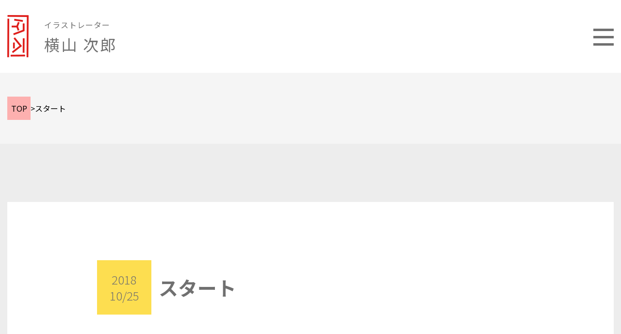

--- FILE ---
content_type: text/html; charset=UTF-8
request_url: https://yokoyamajiro.net/drawn-gallery/8999/
body_size: 9624
content:
<!DOCTYPE html><html dir="ltr" lang="ja" prefix="og: https://ogp.me/ns#"><head><link rel="stylesheet" href="https://cdn.rawgit.com/michalsnik/aos/2.1.1/dist/aos.css" /><meta charset="UTF-8"><meta http-equiv="X-UA-Compatible" content="IE=edge"><meta name="viewport" content="width=device-width, initial-scale=1"><title>スタート | 絵 | 大阪のフリーランス・イラストレーター・横山次郎</title><meta name="robots" content="max-image-preview:large" /><link rel="canonical" href="https://yokoyamajiro.net/drawn-gallery/8999/" /><meta name="generator" content="All in One SEO (AIOSEO) 4.9.3" />  <script defer src="https://www.googletagmanager.com/gtag/js?id=UA-25686010-1"></script> <script defer src="[data-uri]"></script> <meta property="og:locale" content="ja_JP" /><meta property="og:site_name" content="大阪のフリーランス・イラストレーター・横山次郎 | 大阪を拠点に活動するフリーランスのイラストレーター横山次郎のホームページです。イラスト・日記等を公開しております。またイラスト制作のご依頼・打ち合わせのご予約も承っております。" /><meta property="og:type" content="article" /><meta property="og:title" content="スタート | 絵 | 大阪のフリーランス・イラストレーター・横山次郎" /><meta property="og:url" content="https://yokoyamajiro.net/drawn-gallery/8999/" /><meta property="article:published_time" content="2018-10-25T03:53:00+00:00" /><meta property="article:modified_time" content="2023-10-25T03:53:33+00:00" /><meta name="twitter:card" content="summary" /><meta name="twitter:title" content="スタート | 絵 | 大阪のフリーランス・イラストレーター・横山次郎" /> <script type="application/ld+json" class="aioseo-schema">{"@context":"https:\/\/schema.org","@graph":[{"@type":"BreadcrumbList","@id":"https:\/\/yokoyamajiro.net\/drawn-gallery\/8999\/#breadcrumblist","itemListElement":[{"@type":"ListItem","@id":"https:\/\/yokoyamajiro.net#listItem","position":1,"name":"\u30db\u30fc\u30e0","item":"https:\/\/yokoyamajiro.net","nextItem":{"@type":"ListItem","@id":"https:\/\/yokoyamajiro.net\/drawn-gallery\/8999\/#listItem","name":"\u30b9\u30bf\u30fc\u30c8"}},{"@type":"ListItem","@id":"https:\/\/yokoyamajiro.net\/drawn-gallery\/8999\/#listItem","position":2,"name":"\u30b9\u30bf\u30fc\u30c8","previousItem":{"@type":"ListItem","@id":"https:\/\/yokoyamajiro.net#listItem","name":"\u30db\u30fc\u30e0"}}]},{"@type":"Person","@id":"https:\/\/yokoyamajiro.net\/#person","name":"yokoyama jiro","image":{"@type":"ImageObject","@id":"https:\/\/yokoyamajiro.net\/drawn-gallery\/8999\/#personImage","url":"https:\/\/secure.gravatar.com\/avatar\/c7e7b10e581aaf3828c5394a3b29ee1e916ddf2f516ab4a300cbe62dcfb5ebb8?s=96&d=mm&r=g","width":96,"height":96,"caption":"yokoyama jiro"}},{"@type":"WebPage","@id":"https:\/\/yokoyamajiro.net\/drawn-gallery\/8999\/#webpage","url":"https:\/\/yokoyamajiro.net\/drawn-gallery\/8999\/","name":"\u30b9\u30bf\u30fc\u30c8 | \u7d75 | \u5927\u962a\u306e\u30d5\u30ea\u30fc\u30e9\u30f3\u30b9\u30fb\u30a4\u30e9\u30b9\u30c8\u30ec\u30fc\u30bf\u30fc\u30fb\u6a2a\u5c71\u6b21\u90ce","inLanguage":"ja","isPartOf":{"@id":"https:\/\/yokoyamajiro.net\/#website"},"breadcrumb":{"@id":"https:\/\/yokoyamajiro.net\/drawn-gallery\/8999\/#breadcrumblist"},"image":{"@type":"ImageObject","url":"https:\/\/yokoyamajiro.net\/wp-content\/uploads\/2018\/07\/1047.jpg","@id":"https:\/\/yokoyamajiro.net\/drawn-gallery\/8999\/#mainImage","width":640,"height":640},"primaryImageOfPage":{"@id":"https:\/\/yokoyamajiro.net\/drawn-gallery\/8999\/#mainImage"},"datePublished":"2018-10-25T12:53:00+09:00","dateModified":"2023-10-25T12:53:33+09:00"},{"@type":"WebSite","@id":"https:\/\/yokoyamajiro.net\/#website","url":"https:\/\/yokoyamajiro.net\/","name":"\u30a4\u30e9\u30b9\u30c8\u30ec\u30fc\u30bf\u30fc\u30fb\u6a2a\u5c71\u6b21\u90ce\u306e\u30db\u30fc\u30e0\u30da\u30fc\u30b8","description":"\u5927\u962a\u3092\u62e0\u70b9\u306b\u6d3b\u52d5\u3059\u308b\u30d5\u30ea\u30fc\u30e9\u30f3\u30b9\u306e\u30a4\u30e9\u30b9\u30c8\u30ec\u30fc\u30bf\u30fc\u6a2a\u5c71\u6b21\u90ce\u306e\u30db\u30fc\u30e0\u30da\u30fc\u30b8\u3067\u3059\u3002\u30a4\u30e9\u30b9\u30c8\u30fb\u65e5\u8a18\u7b49\u3092\u516c\u958b\u3057\u3066\u304a\u308a\u307e\u3059\u3002\u307e\u305f\u30a4\u30e9\u30b9\u30c8\u5236\u4f5c\u306e\u3054\u4f9d\u983c\u30fb\u6253\u3061\u5408\u308f\u305b\u306e\u3054\u4e88\u7d04\u3082\u627f\u3063\u3066\u304a\u308a\u307e\u3059\u3002","inLanguage":"ja","publisher":{"@id":"https:\/\/yokoyamajiro.net\/#person"}}]}</script> <link rel="alternate" title="oEmbed (JSON)" type="application/json+oembed" href="https://yokoyamajiro.net/wp-json/oembed/1.0/embed?url=https%3A%2F%2Fyokoyamajiro.net%2Fdrawn-gallery%2F8999%2F" /><link rel="alternate" title="oEmbed (XML)" type="text/xml+oembed" href="https://yokoyamajiro.net/wp-json/oembed/1.0/embed?url=https%3A%2F%2Fyokoyamajiro.net%2Fdrawn-gallery%2F8999%2F&#038;format=xml" /><style id='wp-img-auto-sizes-contain-inline-css' type='text/css'>img:is([sizes=auto i],[sizes^="auto," i]){contain-intrinsic-size:3000px 1500px}
/*# sourceURL=wp-img-auto-sizes-contain-inline-css */</style><style id='wp-block-library-inline-css' type='text/css'>:root{--wp-block-synced-color:#7a00df;--wp-block-synced-color--rgb:122,0,223;--wp-bound-block-color:var(--wp-block-synced-color);--wp-editor-canvas-background:#ddd;--wp-admin-theme-color:#007cba;--wp-admin-theme-color--rgb:0,124,186;--wp-admin-theme-color-darker-10:#006ba1;--wp-admin-theme-color-darker-10--rgb:0,107,160.5;--wp-admin-theme-color-darker-20:#005a87;--wp-admin-theme-color-darker-20--rgb:0,90,135;--wp-admin-border-width-focus:2px}@media (min-resolution:192dpi){:root{--wp-admin-border-width-focus:1.5px}}.wp-element-button{cursor:pointer}:root .has-very-light-gray-background-color{background-color:#eee}:root .has-very-dark-gray-background-color{background-color:#313131}:root .has-very-light-gray-color{color:#eee}:root .has-very-dark-gray-color{color:#313131}:root .has-vivid-green-cyan-to-vivid-cyan-blue-gradient-background{background:linear-gradient(135deg,#00d084,#0693e3)}:root .has-purple-crush-gradient-background{background:linear-gradient(135deg,#34e2e4,#4721fb 50%,#ab1dfe)}:root .has-hazy-dawn-gradient-background{background:linear-gradient(135deg,#faaca8,#dad0ec)}:root .has-subdued-olive-gradient-background{background:linear-gradient(135deg,#fafae1,#67a671)}:root .has-atomic-cream-gradient-background{background:linear-gradient(135deg,#fdd79a,#004a59)}:root .has-nightshade-gradient-background{background:linear-gradient(135deg,#330968,#31cdcf)}:root .has-midnight-gradient-background{background:linear-gradient(135deg,#020381,#2874fc)}:root{--wp--preset--font-size--normal:16px;--wp--preset--font-size--huge:42px}.has-regular-font-size{font-size:1em}.has-larger-font-size{font-size:2.625em}.has-normal-font-size{font-size:var(--wp--preset--font-size--normal)}.has-huge-font-size{font-size:var(--wp--preset--font-size--huge)}.has-text-align-center{text-align:center}.has-text-align-left{text-align:left}.has-text-align-right{text-align:right}.has-fit-text{white-space:nowrap!important}#end-resizable-editor-section{display:none}.aligncenter{clear:both}.items-justified-left{justify-content:flex-start}.items-justified-center{justify-content:center}.items-justified-right{justify-content:flex-end}.items-justified-space-between{justify-content:space-between}.screen-reader-text{border:0;clip-path:inset(50%);height:1px;margin:-1px;overflow:hidden;padding:0;position:absolute;width:1px;word-wrap:normal!important}.screen-reader-text:focus{background-color:#ddd;clip-path:none;color:#444;display:block;font-size:1em;height:auto;left:5px;line-height:normal;padding:15px 23px 14px;text-decoration:none;top:5px;width:auto;z-index:100000}html :where(.has-border-color){border-style:solid}html :where([style*=border-top-color]){border-top-style:solid}html :where([style*=border-right-color]){border-right-style:solid}html :where([style*=border-bottom-color]){border-bottom-style:solid}html :where([style*=border-left-color]){border-left-style:solid}html :where([style*=border-width]){border-style:solid}html :where([style*=border-top-width]){border-top-style:solid}html :where([style*=border-right-width]){border-right-style:solid}html :where([style*=border-bottom-width]){border-bottom-style:solid}html :where([style*=border-left-width]){border-left-style:solid}html :where(img[class*=wp-image-]){height:auto;max-width:100%}:where(figure){margin:0 0 1em}html :where(.is-position-sticky){--wp-admin--admin-bar--position-offset:var(--wp-admin--admin-bar--height,0px)}@media screen and (max-width:600px){html :where(.is-position-sticky){--wp-admin--admin-bar--position-offset:0px}}

/*# sourceURL=wp-block-library-inline-css */</style><style id='global-styles-inline-css' type='text/css'>:root{--wp--preset--aspect-ratio--square: 1;--wp--preset--aspect-ratio--4-3: 4/3;--wp--preset--aspect-ratio--3-4: 3/4;--wp--preset--aspect-ratio--3-2: 3/2;--wp--preset--aspect-ratio--2-3: 2/3;--wp--preset--aspect-ratio--16-9: 16/9;--wp--preset--aspect-ratio--9-16: 9/16;--wp--preset--color--black: #000000;--wp--preset--color--cyan-bluish-gray: #abb8c3;--wp--preset--color--white: #ffffff;--wp--preset--color--pale-pink: #f78da7;--wp--preset--color--vivid-red: #cf2e2e;--wp--preset--color--luminous-vivid-orange: #ff6900;--wp--preset--color--luminous-vivid-amber: #fcb900;--wp--preset--color--light-green-cyan: #7bdcb5;--wp--preset--color--vivid-green-cyan: #00d084;--wp--preset--color--pale-cyan-blue: #8ed1fc;--wp--preset--color--vivid-cyan-blue: #0693e3;--wp--preset--color--vivid-purple: #9b51e0;--wp--preset--gradient--vivid-cyan-blue-to-vivid-purple: linear-gradient(135deg,rgb(6,147,227) 0%,rgb(155,81,224) 100%);--wp--preset--gradient--light-green-cyan-to-vivid-green-cyan: linear-gradient(135deg,rgb(122,220,180) 0%,rgb(0,208,130) 100%);--wp--preset--gradient--luminous-vivid-amber-to-luminous-vivid-orange: linear-gradient(135deg,rgb(252,185,0) 0%,rgb(255,105,0) 100%);--wp--preset--gradient--luminous-vivid-orange-to-vivid-red: linear-gradient(135deg,rgb(255,105,0) 0%,rgb(207,46,46) 100%);--wp--preset--gradient--very-light-gray-to-cyan-bluish-gray: linear-gradient(135deg,rgb(238,238,238) 0%,rgb(169,184,195) 100%);--wp--preset--gradient--cool-to-warm-spectrum: linear-gradient(135deg,rgb(74,234,220) 0%,rgb(151,120,209) 20%,rgb(207,42,186) 40%,rgb(238,44,130) 60%,rgb(251,105,98) 80%,rgb(254,248,76) 100%);--wp--preset--gradient--blush-light-purple: linear-gradient(135deg,rgb(255,206,236) 0%,rgb(152,150,240) 100%);--wp--preset--gradient--blush-bordeaux: linear-gradient(135deg,rgb(254,205,165) 0%,rgb(254,45,45) 50%,rgb(107,0,62) 100%);--wp--preset--gradient--luminous-dusk: linear-gradient(135deg,rgb(255,203,112) 0%,rgb(199,81,192) 50%,rgb(65,88,208) 100%);--wp--preset--gradient--pale-ocean: linear-gradient(135deg,rgb(255,245,203) 0%,rgb(182,227,212) 50%,rgb(51,167,181) 100%);--wp--preset--gradient--electric-grass: linear-gradient(135deg,rgb(202,248,128) 0%,rgb(113,206,126) 100%);--wp--preset--gradient--midnight: linear-gradient(135deg,rgb(2,3,129) 0%,rgb(40,116,252) 100%);--wp--preset--font-size--small: 13px;--wp--preset--font-size--medium: 20px;--wp--preset--font-size--large: 36px;--wp--preset--font-size--x-large: 42px;--wp--preset--spacing--20: 0.44rem;--wp--preset--spacing--30: 0.67rem;--wp--preset--spacing--40: 1rem;--wp--preset--spacing--50: 1.5rem;--wp--preset--spacing--60: 2.25rem;--wp--preset--spacing--70: 3.38rem;--wp--preset--spacing--80: 5.06rem;--wp--preset--shadow--natural: 6px 6px 9px rgba(0, 0, 0, 0.2);--wp--preset--shadow--deep: 12px 12px 50px rgba(0, 0, 0, 0.4);--wp--preset--shadow--sharp: 6px 6px 0px rgba(0, 0, 0, 0.2);--wp--preset--shadow--outlined: 6px 6px 0px -3px rgb(255, 255, 255), 6px 6px rgb(0, 0, 0);--wp--preset--shadow--crisp: 6px 6px 0px rgb(0, 0, 0);}:where(.is-layout-flex){gap: 0.5em;}:where(.is-layout-grid){gap: 0.5em;}body .is-layout-flex{display: flex;}.is-layout-flex{flex-wrap: wrap;align-items: center;}.is-layout-flex > :is(*, div){margin: 0;}body .is-layout-grid{display: grid;}.is-layout-grid > :is(*, div){margin: 0;}:where(.wp-block-columns.is-layout-flex){gap: 2em;}:where(.wp-block-columns.is-layout-grid){gap: 2em;}:where(.wp-block-post-template.is-layout-flex){gap: 1.25em;}:where(.wp-block-post-template.is-layout-grid){gap: 1.25em;}.has-black-color{color: var(--wp--preset--color--black) !important;}.has-cyan-bluish-gray-color{color: var(--wp--preset--color--cyan-bluish-gray) !important;}.has-white-color{color: var(--wp--preset--color--white) !important;}.has-pale-pink-color{color: var(--wp--preset--color--pale-pink) !important;}.has-vivid-red-color{color: var(--wp--preset--color--vivid-red) !important;}.has-luminous-vivid-orange-color{color: var(--wp--preset--color--luminous-vivid-orange) !important;}.has-luminous-vivid-amber-color{color: var(--wp--preset--color--luminous-vivid-amber) !important;}.has-light-green-cyan-color{color: var(--wp--preset--color--light-green-cyan) !important;}.has-vivid-green-cyan-color{color: var(--wp--preset--color--vivid-green-cyan) !important;}.has-pale-cyan-blue-color{color: var(--wp--preset--color--pale-cyan-blue) !important;}.has-vivid-cyan-blue-color{color: var(--wp--preset--color--vivid-cyan-blue) !important;}.has-vivid-purple-color{color: var(--wp--preset--color--vivid-purple) !important;}.has-black-background-color{background-color: var(--wp--preset--color--black) !important;}.has-cyan-bluish-gray-background-color{background-color: var(--wp--preset--color--cyan-bluish-gray) !important;}.has-white-background-color{background-color: var(--wp--preset--color--white) !important;}.has-pale-pink-background-color{background-color: var(--wp--preset--color--pale-pink) !important;}.has-vivid-red-background-color{background-color: var(--wp--preset--color--vivid-red) !important;}.has-luminous-vivid-orange-background-color{background-color: var(--wp--preset--color--luminous-vivid-orange) !important;}.has-luminous-vivid-amber-background-color{background-color: var(--wp--preset--color--luminous-vivid-amber) !important;}.has-light-green-cyan-background-color{background-color: var(--wp--preset--color--light-green-cyan) !important;}.has-vivid-green-cyan-background-color{background-color: var(--wp--preset--color--vivid-green-cyan) !important;}.has-pale-cyan-blue-background-color{background-color: var(--wp--preset--color--pale-cyan-blue) !important;}.has-vivid-cyan-blue-background-color{background-color: var(--wp--preset--color--vivid-cyan-blue) !important;}.has-vivid-purple-background-color{background-color: var(--wp--preset--color--vivid-purple) !important;}.has-black-border-color{border-color: var(--wp--preset--color--black) !important;}.has-cyan-bluish-gray-border-color{border-color: var(--wp--preset--color--cyan-bluish-gray) !important;}.has-white-border-color{border-color: var(--wp--preset--color--white) !important;}.has-pale-pink-border-color{border-color: var(--wp--preset--color--pale-pink) !important;}.has-vivid-red-border-color{border-color: var(--wp--preset--color--vivid-red) !important;}.has-luminous-vivid-orange-border-color{border-color: var(--wp--preset--color--luminous-vivid-orange) !important;}.has-luminous-vivid-amber-border-color{border-color: var(--wp--preset--color--luminous-vivid-amber) !important;}.has-light-green-cyan-border-color{border-color: var(--wp--preset--color--light-green-cyan) !important;}.has-vivid-green-cyan-border-color{border-color: var(--wp--preset--color--vivid-green-cyan) !important;}.has-pale-cyan-blue-border-color{border-color: var(--wp--preset--color--pale-cyan-blue) !important;}.has-vivid-cyan-blue-border-color{border-color: var(--wp--preset--color--vivid-cyan-blue) !important;}.has-vivid-purple-border-color{border-color: var(--wp--preset--color--vivid-purple) !important;}.has-vivid-cyan-blue-to-vivid-purple-gradient-background{background: var(--wp--preset--gradient--vivid-cyan-blue-to-vivid-purple) !important;}.has-light-green-cyan-to-vivid-green-cyan-gradient-background{background: var(--wp--preset--gradient--light-green-cyan-to-vivid-green-cyan) !important;}.has-luminous-vivid-amber-to-luminous-vivid-orange-gradient-background{background: var(--wp--preset--gradient--luminous-vivid-amber-to-luminous-vivid-orange) !important;}.has-luminous-vivid-orange-to-vivid-red-gradient-background{background: var(--wp--preset--gradient--luminous-vivid-orange-to-vivid-red) !important;}.has-very-light-gray-to-cyan-bluish-gray-gradient-background{background: var(--wp--preset--gradient--very-light-gray-to-cyan-bluish-gray) !important;}.has-cool-to-warm-spectrum-gradient-background{background: var(--wp--preset--gradient--cool-to-warm-spectrum) !important;}.has-blush-light-purple-gradient-background{background: var(--wp--preset--gradient--blush-light-purple) !important;}.has-blush-bordeaux-gradient-background{background: var(--wp--preset--gradient--blush-bordeaux) !important;}.has-luminous-dusk-gradient-background{background: var(--wp--preset--gradient--luminous-dusk) !important;}.has-pale-ocean-gradient-background{background: var(--wp--preset--gradient--pale-ocean) !important;}.has-electric-grass-gradient-background{background: var(--wp--preset--gradient--electric-grass) !important;}.has-midnight-gradient-background{background: var(--wp--preset--gradient--midnight) !important;}.has-small-font-size{font-size: var(--wp--preset--font-size--small) !important;}.has-medium-font-size{font-size: var(--wp--preset--font-size--medium) !important;}.has-large-font-size{font-size: var(--wp--preset--font-size--large) !important;}.has-x-large-font-size{font-size: var(--wp--preset--font-size--x-large) !important;}
/*# sourceURL=global-styles-inline-css */</style><style id='classic-theme-styles-inline-css' type='text/css'>/*! This file is auto-generated */
.wp-block-button__link{color:#fff;background-color:#32373c;border-radius:9999px;box-shadow:none;text-decoration:none;padding:calc(.667em + 2px) calc(1.333em + 2px);font-size:1.125em}.wp-block-file__button{background:#32373c;color:#fff;text-decoration:none}
/*# sourceURL=/wp-includes/css/classic-themes.min.css */</style><link rel='stylesheet' id='reset_css-css' href='https://yokoyamajiro.net/wp-content/cache/autoptimize/autoptimize_single_69c7af94380877afcb59fcfc6c367f41.php' type='text/css' media='all' /><link rel='stylesheet' id='common_css-css' href='https://yokoyamajiro.net/wp-content/cache/autoptimize/autoptimize_single_ff853955be22aebd566a995e522b8e16.php' type='text/css' media='all' /><link rel='stylesheet' id='style_css-css' href='https://yokoyamajiro.net/wp-content/cache/autoptimize/autoptimize_single_072485fe7b9b640ac015a4bb366a50cd.php' type='text/css' media='all' /><link rel='stylesheet' id='wp-pagenavi-css' href='https://yokoyamajiro.net/wp-content/cache/autoptimize/autoptimize_single_73d29ecb3ae4eb2b78712fab3a46d32d.php?ver=2.70' type='text/css' media='all' /><link rel="https://api.w.org/" href="https://yokoyamajiro.net/wp-json/" /><link rel="alternate" title="JSON" type="application/json" href="https://yokoyamajiro.net/wp-json/wp/v2/drawn-gallery/8999" /><noscript><style>.lazyload[data-src]{display:none !important;}</style></noscript><style>.lazyload{background-image:none !important;}.lazyload:before{background-image:none !important;}</style><link rel="icon" href="https://yokoyamajiro.net/wp-content/uploads/2023/10/cropped-logo2-32x32.png" sizes="32x32" /><link rel="icon" href="https://yokoyamajiro.net/wp-content/uploads/2023/10/cropped-logo2-192x192.png" sizes="192x192" /><link rel="apple-touch-icon" href="https://yokoyamajiro.net/wp-content/uploads/2023/10/cropped-logo2-180x180.png" /><meta name="msapplication-TileImage" content="https://yokoyamajiro.net/wp-content/uploads/2023/10/cropped-logo2-270x270.png" /><style type="text/css" id="wp-custom-css">/* ヘッダー */

.logo_title{
	 transition: transform 1s;
}
.wp_edit_area h6{
	margin-bottom:8px;
	margin-top:8px;
	font-size:24px;
}
.logo_title:hover {
  transform: scale(1.03);
}

/*トップキャッチ*/
.mv_catch{
	 transition: transform 1.5s;
}

.mv_catch:hover {
  transform: scale(1.02);
}



/* 日記一覧 */


.flex_diary a:hover {
  transform: scale(1.03);
}

.wp-pagenavi a{
	 transition: transform 0.5s;
}

.wp-pagenavi a:hover {
  transform: scale(1.2);
}


/* 絵一覧 */

.flex_drawn a{
	 transition: transform 0.5s;
}

.flex_drawn a:hover {
  transform: scale(1.03);
}

/* 事例一覧 */

.flex_works a:hover {
  transform: scale(1.01);
}

/* 事例詳細 */
.wp-element-caption{
	font-size:16px;
	}
.page_single_works figure{
	padding:40px 40px 20px 40px;
	border-radius:4px;
	background:#FAFAFA;
	font-family: 'Noto Sans JP', sans-serif;
	font-weight:200;
	margin-bottom:20px;
	line-height:24px;
}

@media screen and (max-width: 1100px) {
	.page_single_works figure{
	padding:16px 16px 16px 16px;
	margin-bottom:16px;
}
	
}

@media screen and (max-width: 767px) {
	.wp-block-image figcaption {
  margin-top:-0.5em;
}
	
	.page_single_works figure{
	padding:10px 10px 4px 10px;
	margin-bottom:8px;
	line-height:16px;
}
	
}


/* お知らせ一覧 */


.flex_news a:hover {
  transform: scale(1.01);
}


/* フッター */
footer .greeting {
  transition: transform 1s;
}

footer .greeting:hover {
  transform: scale(1.05);
}


footer .works {
  transition: transform 1s;
}

footer .works:hover {
  transform: scale(1.05);
}


footer .drawn-gallary {
  transition: transform 1s;
}

footer .drawn-gallary:hover {
  transform: scale(1.05);
}

footer .diary {
  transition: transform 1s;
}

footer .diary:hover {
  transform: scale(1.05);
}

footer .faq{
  transition: transform 1s;
}

footer .faq:hover {
  transform: scale(1.05);
}


li.contact{
  transition: transform 1s;
}

li.contact:hover {
  transform: scale(1.05);
}



/* パンくず*/
.breadcrumbs_wrap a{
	 transition: transform 0.5s;
}

.breadcrumbs_wrap a:hover {
  transform: scale(1.03);
}

/*挨拶*/
.lead2 {
	font-size: 24px;
	padding: 0 15px 0 130px;
	margin-bottom: 24px;
}
.lead3 {
	font-size: 24px;
	padding: 0 15px 0 130px;
	margin-bottom: 150px;
}
.flex_point .col_l P{
	margin-bottom:24px;
}

@media screen and (max-width: 767px) {

	.lead2 {
	font-size: 20px;
	padding: 0 16px 0 16px;
	margin-bottom: 24px;
}
.lead3 {
	font-size: 20px;
	padding: 0 16px 0 16px;
	margin-bottom: 50px;
}
}


/* QA*/

.flex_faq a{
	 transition: transform 0.5s;
}

.flex_faq a:hover {
  transform: scale(1.03);
}

.totop{
	position: relative;
  transition: transform 1s ease-in-out;
}

.totop:hover {
  transform: translateY(-10px);
}

.fqt{
	height:72px;
}

@media screen and (max-width: 767px) {
	.fqt{
	height:48px;
}
	
}


.page_faq .sct_answer .flex_answer_wrap .flex_answer .wp_edit_area {
  padding-bottom:72px;
}

.wp-block-table thead {
  border-bottom:1px solid;
}

.wp_edit_area table th, .wp_edit_area table td {
font-family: 'Noto Sans JP', sans-serif;
		font-weight:200;
 }


/* 日記内容*/
.prevPost{
	
	position: relative;

  transition: transform 1s ease-in-out;
}

.prevPost:hover {
  transform: translateX(-5px);
}

.nextPost{
	
	position: relative;

  transition: transform 1s ease-in-out;
}

.nextPost:hover {
  transform: translateX(5px);
}


/* ナビ内のリンク*/
.nav-und {
	text-align: right;
	padding:24px 36px 24px 24px;
	font-size:20px;
	
}

/* 問い合わせボタン*/
.nav-und  a{
	color:#FA8D8B;
	 transition: transform 0.5s ease-in-out;
}

.nav-und  a:hover{
	transform: scale(1.05);
}

.confirm_btn{
	 transition: transform 0.5s;
}

.confirm_btn:hover {
  transform: scale(1.05);
}

.back_btn{
	 transition: transform 0.5s;
}

.back_btn:hover {
  transform: scale(1.05);
}

.wp_edit_area {
	padding-right:24px;
}
	.wp-block-table{
		width:80%;
	}
.wp-block-preformatted{
		width:100%;
	
}
/* 問い合わせ内容確認画面のみ内容確認を表示*/
.mw_wp_form_confirm::before {
 content: "以下の内容で送信してもよろしいでしょうか？";
	font-size:28px;
	position:relative;
	text-align:center;
	display:block;
	padding;24px;
	margin-bottom:48px;
}
/* 日記内容*/
.page_single_diary .wp_edit_area {
	padding-right:0px;
}</style></head><body ><div id="overlay"></div><header id="head-area" ontouchstart=""><div class="inner"> <a href="https://yokoyamajiro.net/"><div class="logo_title"><div class="logo"> <img src="[data-uri]" alt="logo" data-src="https://yokoyamajiro.net/wp-content/themes/yokoyamajiro/img/common/logo.png" decoding="async" class="lazyload" data-eio-rwidth="88" data-eio-rheight="174"><noscript><img src="https://yokoyamajiro.net/wp-content/themes/yokoyamajiro/img/common/logo.png" alt="logo" data-eio="l"></noscript><div class="txt"><div class="txt_s">イラストレーター</div><div class="txt_m">横山 次郎</div></div></div></div> </a><div id="global-nav" data-aos="fade-up"><div class="menu_label">MENU</div><nav><ul><li class="greeting"> <a href="https://yokoyamajiro.net/greeting/"><div><span class="jp">ご挨拶</span><span class="en">GREETING</span></div></a></li><li class="works"> <a href="https://yokoyamajiro.net/works/"><div><span class="jp">事例</span><span class="en">WORKS</span></div></a></li><li class="drawn-gallary"> <a href="https://yokoyamajiro.net/drawn-gallery/"><div><span class="jp">絵</span><span class="en">PAINTINGS</span></div></a></li><li class="diary"> <a href="https://yokoyamajiro.net/diary/"><div><span class="jp">日記</span><span class="en">DIARY</span></div></a></li><li class="faq"> <a href="https://yokoyamajiro.net/faq/"><div><span class="jp">Q & A</span><span class="en">よくあるご質問</span></div></a></li><li class="contact"> <a href="https://yokoyamajiro.net/contact/"><div><span class="jp">問合</span><span class="en">CONTACT</span></div></a></li></ul></nav><div class="nav-und"><p><a href="https://yokoyamajiro.net/price/">参考価格表</a></p><p><a href="https://yokoyamajiro.net/privacy/">プライバシー・ポリシー</a></p></div></div><div id="nav-toggle"><div> <span></span> <span></span> <span></span></div></div></div></header><div class="wrap page_lower page_single page_single_diary" ontouchstart=""><div class="breadcrumbs_wrap"><div class="breadcrumbs" typeof="BreadcrumbList" vocab="http://schema.org/"> <span property="itemListElement" typeof="ListItem"><a property="item" typeof="WebPage" title="大阪のフリーランス・イラストレーター・横山次郎へ移動する" href="https://yokoyamajiro.net" class="home" ><span property="name">TOP</span></a><meta property="position" content="1"></span><span class="split">&gt;</span><span property="itemListElement" typeof="ListItem"><span property="name" class="post post-drawn-gallery current-item">スタート</span><meta property="url" content="https://yokoyamajiro.net/drawn-gallery/8999/"><meta property="position" content="2"></span></div></div><section class="sct_single"><article><div class="inner_m"><div class="article_title"> <span>2018<br>10/25</span><h1 class="title">スタート</h1></div></div><div class="inner"><div class="image"><img width="640" height="640" src="[data-uri]" class="attachment-full size-full wp-post-image lazyload" alt="" decoding="async" fetchpriority="high"   data-src="https://yokoyamajiro.net/wp-content/uploads/2018/07/1047.jpg" data-srcset="https://yokoyamajiro.net/wp-content/uploads/2018/07/1047.jpg 640w, https://yokoyamajiro.net/wp-content/uploads/2018/07/1047-45x45.jpg 45w, https://yokoyamajiro.net/wp-content/uploads/2018/07/1047-300x300.jpg 300w, https://yokoyamajiro.net/wp-content/uploads/2018/07/1047-520x520.jpg 520w, https://yokoyamajiro.net/wp-content/uploads/2018/07/1047-360x360.jpg 360w, https://yokoyamajiro.net/wp-content/uploads/2018/07/1047-250x250.jpg 250w, https://yokoyamajiro.net/wp-content/uploads/2018/07/1047-100x100.jpg 100w" data-sizes="auto" data-eio-rwidth="640" data-eio-rheight="640" /><noscript><img width="640" height="640" src="https://yokoyamajiro.net/wp-content/uploads/2018/07/1047.jpg" class="attachment-full size-full wp-post-image" alt="" decoding="async" fetchpriority="high" srcset="https://yokoyamajiro.net/wp-content/uploads/2018/07/1047.jpg 640w, https://yokoyamajiro.net/wp-content/uploads/2018/07/1047-45x45.jpg 45w, https://yokoyamajiro.net/wp-content/uploads/2018/07/1047-300x300.jpg 300w, https://yokoyamajiro.net/wp-content/uploads/2018/07/1047-520x520.jpg 520w, https://yokoyamajiro.net/wp-content/uploads/2018/07/1047-360x360.jpg 360w, https://yokoyamajiro.net/wp-content/uploads/2018/07/1047-250x250.jpg 250w, https://yokoyamajiro.net/wp-content/uploads/2018/07/1047-100x100.jpg 100w" sizes="(max-width: 640px) 100vw, 640px" data-eio="l" /></noscript></div><div class="wp_edit_area"></div></div></article></section><div class="prevNextPost"><div class="inner"></div></div></div><div class="pagetop"> <a href="#"><img src="[data-uri]" alt="page top" data-src="https://yokoyamajiro.net/wp-content/themes/yokoyamajiro/img/common/pagetop.svg" decoding="async" class="lazyload"><noscript><img src="https://yokoyamajiro.net/wp-content/themes/yokoyamajiro/img/common/pagetop.svg" alt="page top" data-eio="l"></noscript></a></div><footer ontouchstart=""><div class="links_wrap" data-aos="fade-up"><div class="links"><ul><li class="greeting"><a href="https://yokoyamajiro.net/greeting/">ご挨拶</a></li><li class="works"><a href="https://yokoyamajiro.net/works/">事例</a></li><li class="drawn-gallary"><a href="https://yokoyamajiro.net/drawn-gallery/">絵</a></li><li class="diary"><a href="https://yokoyamajiro.net/diary/">日記</a></li><li class="faq"><a href="https://yokoyamajiro.net/faq/">Q&A</a></li><li class="contact"><a href="https://yokoyamajiro.net/contact/">お問い合わせ</a></li></ul></div></div><div class="foot_btm"><div class="inner"><div class="info"> <a href="https://yokoyamajiro.net/" class="name"> イラストレーター　横山次郎 </a><div class="contact"><div class="mail">mail. <a href="mailto:info@yokoyamajiro.net">info@yokoyamajiro.net</a></div></div></div><div class="copyright"> &copy; YOKOYAMA JIRO</div></div></div></footer> <script type="speculationrules">{"prefetch":[{"source":"document","where":{"and":[{"href_matches":"/*"},{"not":{"href_matches":["/wp-*.php","/wp-admin/*","/wp-content/uploads/*","/wp-content/*","/wp-content/plugins/*","/wp-content/themes/yokoyamajiro/*","/*\\?(.+)"]}},{"not":{"selector_matches":"a[rel~=\"nofollow\"]"}},{"not":{"selector_matches":".no-prefetch, .no-prefetch a"}}]},"eagerness":"conservative"}]}</script> <script defer id="eio-lazy-load-js-before" src="[data-uri]"></script> <script defer type="text/javascript" src="https://yokoyamajiro.net/wp-content/plugins/ewww-image-optimizer/includes/lazysizes.min.js?ver=831" id="eio-lazy-load-js" data-wp-strategy="async"></script> <script defer type="text/javascript" src="https://yokoyamajiro.net/wp-content/cache/autoptimize/autoptimize_single_2f772fed444d5489079f275bd01e26cc.php" id="jquery3.4.1-js"></script> <script defer type="text/javascript" src="https://yokoyamajiro.net/wp-content/cache/autoptimize/autoptimize_single_19dbab7889ef169154bb2f4f5025cb45.php" id="base-js"></script> <link rel="preconnect" href="https://fonts.googleapis.com"><link rel="preconnect" href="https://fonts.gstatic.com" crossorigin><link href="https://fonts.googleapis.com/css2?family=Noto+Sans+JP:wght@300;400;500;700&display=swap" rel="stylesheet"><link href="https://fonts.googleapis.com/css2?family=Noto+Serif+JP:wght@300&display=swap" rel="stylesheet"> <script defer src="https://cdn.rawgit.com/michalsnik/aos/2.1.1/dist/aos.js"></script> <script defer src="[data-uri]"></script> </body></html>

--- FILE ---
content_type: text/css; charset=utf-8
request_url: https://yokoyamajiro.net/wp-content/cache/autoptimize/autoptimize_single_072485fe7b9b640ac015a4bb366a50cd.php
body_size: 8286
content:
@charset "utf-8";.hover-horizontal,.hover-vertical{transition:.5s}.hover-horizontal:hover{margin-right:-8px}.hover-vertical:hover{margin-bottom:-8px}.mv{position:relative;margin-bottom:16px}.mv .swiper-container .swiper-slide img{width:100%}.mv .mv_catch_wrap{position:absolute;right:0;left:0;bottom:95px;z-index:2;text-align:right;width:100%;max-width:1422px;margin:0 auto;padding:0 15px}.mv .mv_catch_wrap .mv_catch{display:inline-block;font-size:24px;text-align:left;letter-spacing:1px;line-height:220%;background:#fff;border-radius:2px;padding:35px 40px 30px}.mv .mv_catch_wrap .mv_catch .name{text-align:right;margin-top:30px}@media screen and (max-width:1300px){.mv .mv_catch_wrap{bottom:30px}.mv .mv_catch_wrap .mv_catch{font-size:20px;line-height:220%;padding:15px 25px 15px}.mv .mv_catch_wrap .mv_catch .name{margin-top:15px}}@media screen and (max-width:767px){.mv .swiper-container .swiper-slide img{height:300px;object-fit:cover}.mv .mv_catch_wrap{bottom:46px}.mv .mv_catch_wrap .mv_catch{font-size:16px;padding:5px 15px}.mv .mv_catch_wrap .mv_catch p{line-height:160%!important}.mv .mv_catch_wrap .mv_catch .name{margin-top:5px}}.sct_works{padding:0 15px 50px}.sct_works .inner{position:relative;max-width:1392px;margin:0 auto;padding-top:205px}.sct_works .title_wrap{position:absolute;top:0;left:0;z-index:-1;display:flex;align-items:center;justify-content:center;flex-wrap:wrap;width:240px;height:240px;background:#cbfe57}.sct_works .title_wrap .title{font-size:64px;font-weight:500;color:#436034;width:100%;margin-bottom:18px}.sct_works .title_wrap .title_en{font-size:24px;font-weight:300;width:100%}.sct_works .flex_wrap{padding:0 20px}.sct_works .flex_works{position:relative;flex-wrap:wrap;gap:16px;max-width:1136px;margin:0 auto}.sct_works .flex_works:before{content:'';position:absolute;top:calc(100% + 17px);left:55px;z-index:-1;width:3px;height:138px;background:#cbfe57}.sct_works .flex_works a{background-repeat:no-repeat;background-size:cover;background-position:center;display:flex;align-items:center;justify-content:center;width:100%;min-height:352px;padding:20px}.sct_works .flex_works a .title{display:flex;align-items:center;justify-content:center;font-size:24px;line-height:150%;width:100%;max-width:624px;min-height:153px;background:#fff;padding:20px}.sct_works .btn_wrap{position:relative;max-width:1136px;margin:0 auto;text-align:right;margin-top:60px;padding:0 75px 0}.sct_works .btn_wrap:before{content:'';position:absolute;top:calc(50% - 1px);left:55px;z-index:-1;width:calc(100% - 260px);height:3px;background:#cbfe57}@media screen and (max-width:767px){.sct_works{padding:0 15px 50px}.sct_works .inner{padding-top:114px}.sct_works .title_wrap{width:104px;height:104px}.sct_works .title_wrap .title{font-size:32px;margin-bottom:12px}.sct_works .title_wrap .title_en{font-size:16px}.sct_works .flex_wrap{padding:0}.sct_works .flex_works{position:relative;flex-wrap:wrap;gap:10px;max-width:1136px;margin:0 auto}.sct_works .flex_works:before{top:calc(100% + 10px);left:46px;width:3px;height:70px}.sct_works .flex_works a{min-height:144px;padding:20px}.sct_works .flex_works a .title{font-size:16px;max-width:220px;min-height:60px;padding:8px 15px}.sct_works .btn_wrap{position:relative;max-width:1136px;margin:0 auto;text-align:right;margin-top:24px;padding:0 15px 0}.sct_works .btn_wrap:before{content:'';position:absolute;top:calc(50% - 1px);left:46px;width:calc(100% - 132px);height:3px;background:#cbfe57}}.sct_top_diary{padding:165px 15px 490px;overflow:hidden}.sct_top_diary .inner{position:relative;max-width:1392px;margin:0 auto;padding-bottom:110px}.sct_top_diary .inner:before{content:'';position:absolute;top:140px;left:470px;z-index:-1;width:3px;height:calc(100% - 82px);background:#fab5e1;mix-blend-mode:multiply}.sct_top_diary .inner:after{content:'';position:absolute;top:65px;left:118px;z-index:-2;width:200vw;height:calc(100% - 70px);background:#ededed 0% 0% no-repeat padding-box}.sct_top_diary .title_wrap .title{font-size:56px;font-weight:400;color:#436034}.sct_top_diary .title_wrap .title .diary{display:inline-block;position:relative;font-size:64px;margin-right:57px;padding-left:42px}.sct_top_diary .title_wrap .title .drawing{display:inline-block;position:relative;font-size:88px;margin-left:20px}.sct_top_diary .title_wrap .title .diary:after,.sct_top_diary .title_wrap .title .drawing:after{content:'';position:absolute;z-index:-1;width:240px;height:240px}.sct_top_diary .title_wrap .title .diary:before{content:'DIARY';position:absolute;bottom:-35px;left:50px;font-size:24px;font-weight:300}.sct_top_diary .title_wrap .title .diary:after{top:-50px;left:0;background:#fdde50 0% 0% no-repeat padding-box;mix-blend-mode:multiply}.sct_top_diary .title_wrap .title .drawing:before{content:'PAINTINGS';position:absolute;bottom:-35px;left:0;font-size:24px;font-weight:300}.sct_top_diary .title_wrap .title .drawing:after{top:-100px;left:-16px;background:#fab5e1 0% 0% no-repeat padding-box;mix-blend-mode:multiply;border-radius:2px}.sct_top_diary .flex_diary{flex-wrap:wrap;justify-content:center;gap:16px;width:calc(100% - 254px);margin:90px 0 0 auto}.sct_top_diary .flex_diary>a{position:relative;z-index:1;width:calc(33.33% - 11px);background:#fff;padding:25px 13px 17px}.sct_top_diary .flex_diary>a .date{display:block;font-size:24px;font-weight:300;width:100%;text-align:center;margin-bottom:16px}.sct_top_diary .flex_diary>a .news_title{position:relative;z-index:2;font-size:24px;text-align:center;line-height:140%;letter-spacing:1px;height:48px;padding:0 10px}.sct_top_diary .flex_diary>a img{position:relative;z-index:1;width:100%;border-radius:3px}.sct_top_diary .flex_diary .btn_wrap{position:relative;display:flex;align-items:center;justify-content:flex-end;width:180px}.sct_top_diary .flex_diary .btn_wrap a{position:relative}.sct_top_diary .flex_diary .btn_wrap a:before{content:'';position:absolute;top:calc(50% - 1px);right:100%;z-index:-1;width:200px;height:3px;background:#fdde50}.sct_top_diary .inner>a.link_btn{position:absolute;bottom:-190px;left:377px}@media screen and (max-width:1100px){.sct_top_diary .inner:after{left:30px}.sct_top_diary .flex_diary{width:calc(100% - 50px)}}@media screen and (max-width:767px){.sct_top_diary{padding:50px 15px 170px;overflow:hidden}.sct_top_diary .inner{padding-bottom:55px}.sct_top_diary .inner:before{top:74px;left:132px;z-index:-1;width:3px;height:calc(100% - 72px);background:#fab5e1;mix-blend-mode:multiply}.sct_top_diary .inner:after{content:'';position:absolute;top:45px;left:-15px;z-index:-2;width:200vw;height:calc(100% - 70px);background:#ededed 0% 0% no-repeat padding-box}.sct_top_diary .title_wrap .title{font-size:24px}.sct_top_diary .title_wrap .title .diary{font-size:32px;margin-right:10px;padding-left:15px}.sct_top_diary .title_wrap .title .drawing{font-size:40px;margin-left:10px}.sct_top_diary .title_wrap .title .diary:after,.sct_top_diary .title_wrap .title .drawing:after{width:104px;height:104px}.sct_top_diary .title_wrap .title .diary:before{bottom:-25px;left:18px;font-size:16px}.sct_top_diary .title_wrap .title .diary:after{top:-28px}.sct_top_diary .title_wrap .title .drawing:before{bottom:-25px;left:0;font-size:16px}.sct_top_diary .title_wrap .title .drawing:after{top:-30px;left:-16px}.sct_top_diary .flex_diary{justify-content:flex-start;gap:10px;width:100%;margin:48px auto 0}.sct_top_diary .flex_diary>a{width:calc(50% - 5px);padding:15px 10px}.sct_top_diary .flex_diary>a .date{font-size:16px;margin-bottom:8px}.sct_top_diary .flex_diary>a .news_title{font-size:16px;line-height:140%;height:25px;padding:0}.sct_top_diary .flex_diary .btn_wrap{position:relative;display:flex;align-items:center;justify-content:flex-end;width:130px}.sct_top_diary .flex_diary .btn_wrap a{position:relative}.sct_top_diary .flex_diary .btn_wrap a:before{content:'';position:absolute;top:calc(50% - 1px);right:100%;z-index:-1;width:100px;height:3px;background:#fdde50}.sct_top_diary .inner>a.link_btn{position:absolute;bottom:-77px;left:78px}}.sct_top_news{padding:0 15px 190px}.sct_top_news .inner{position:relative;max-width:1392px;margin:0 auto}.sct_top_news .title_wrap{position:relative;margin-bottom:34px;margin-bottom:45px;padding-left:42px}.sct_top_news .title_wrap:before{content:'';position:absolute;top:-100px;left:0;z-index:-1;width:240px;height:240px;background:#ffb0af 0% 0% no-repeat padding-box;mix-blend-mode:multiply}.sct_top_news .title_wrap .title{position:relative;left:-3px;font-size:64px;font-weight:500;color:#436034;letter-spacing:10px;width:100%;margin-bottom:18px}.sct_top_news .title_wrap .title_en{font-size:24px;font-weight:300;width:100%}.sct_top_news .flex_news{flex-wrap:wrap;max-width:1132px;margin-left:auto}.sct_top_news .flex_news a{display:flex;align-items:center;font-size:24px;font-weight:300;width:100%;border-bottom:1px dashed #898888;padding:0 0 15px}.sct_top_news .flex_news a+a{padding:15px 0}.sct_top_news .flex_news a .date{font-size:16px;width:128px;text-align:center}.sct_top_news .flex_news a .cat{width:112px}.sct_top_news .flex_news a .cat span{display:flex;align-items:center;justify-content:center;font-weight:400;background:#ccc;height:54px}.sct_top_news .flex_news a .cat span.works{background:#cbfe57}.sct_top_news .flex_news a .cat span.drawn-gallery{background:#fab5e1}.sct_top_news .flex_news a .cat span.faq{background:#ace6ff}.sct_top_news .flex_news a .news_title{line-height:140%;width:calc(100% - 128px - 112px);padding:0 20px}@media screen and (max-width:767px){.sct_top_news{padding:0 15px 70px}.sct_top_news .title_wrap{margin-bottom:20px;padding-left:15px}.sct_top_news .title_wrap:before{top:-35px;width:104px;height:104px}.sct_top_news .title_wrap .title{font-size:32px;letter-spacing:10px;margin-bottom:8px}.sct_top_news .title_wrap .title_en{font-size:16px;font-weight:300;width:100%}.sct_top_news .flex_news a{font-size:15px;padding:0 0 5px}.sct_top_news .flex_news a+a{padding:5px 0}.sct_top_news .flex_news a .date{font-size:16px;width:95px}.sct_top_news .flex_news a .cat{width:52px}.sct_top_news .flex_news a .cat span{height:32px}.sct_top_news .flex_news a .news_title{width:calc(100% - 95px - 52px);padding:0 8px}}.page_lower .mv_lower{margin-bottom:40px;padding:0 15px}.page_lower .mv_lower .inner{display:flex;align-items:center;width:100%;max-width:1392px;margin:0 auto}.mv_lower .title_wrap{z-index:-1;display:flex;align-items:center;justify-content:center;flex-wrap:wrap;text-align:center;width:240px;height:240px;background:#cbfe57}.mv_lower .title_wrap .title{font-size:64px;font-weight:500;color:#436034;width:100%;margin-bottom:18px}.mv_lower .title_wrap .title_en{font-size:24px;font-weight:300;width:100%}.mv_lower .lead_wrap{width:calc(100% - 240px);padding:0 0 0 140px}.mv_lower .lead{font-size:24px;max-width:700px}@media screen and (max-width:767px){.page_lower .mv_lower{margin-bottom:30px}.page_lower .mv_lower .inner{flex-wrap:wrap}.mv_lower .title_wrap{width:104px;height:104px;margin-bottom:20px}.mv_lower .title_wrap .title{font-size:32px;margin-bottom:12px}.mv_lower .title_wrap .title_en{font-size:16px}.mv_lower .lead_wrap{width:100%;padding:0}.mv_lower .lead{font-size:16px;line-height:160%}}.page_works .sct_works{padding:0 15px 150px}.page_works .sct_works .inner{padding-top:0}.page_works .sct_works .flex_wrap{padding:0}.page_works .sct_works .flex_works:before{display:none}@media screen and (max-width:767px){.page_works .sct_works{padding:0 15px 100px}}.page_single_works .inner_m{max-width:1136px;margin:0 auto}.page_single_works .article_title{display:flex;align-items:center;margin-bottom:50px}.page_single_works .article_title span{display:block;position:relative;z-index:-1;width:112px;height:112px;background:#cbfe57}.page_single_works .article_title .title{font-size:40px;line-height:120%;width:calc(100% - 112px);padding-left:15px}.page_single_works .images{margin-bottom:50px}.page_single_works .images img{width:100%}.page_single_works .images .swiper-pagination-bullet{width:10px !important;height:10px !important;opacity:1 !important;background:#fff;border:1px solid #cbfe57}.page_single_works .images .swiper-pagination-bullet-active{background:#cbfe57 !important}@media screen and (max-width:1000px){.page_single_works .article_title .title{font-size:30px}}@media screen and (max-width:767px){.page_single_works .article_title{margin-bottom:35px}.page_single_works .article_title span{width:50px;height:50px}.page_single_works .article_title .title{font-size:20px;width:calc(100% - 50px);padding-left:15px}.page_single_works .images{margin-bottom:30px}}.page_single_works .works_info{margin-top:125px}.page_single_works .works_info_inner{background:#f5f5f5;max-width:1136px;margin:0 auto;padding:32px 20px}.page_single_works .works_info_title{font-size:24px;font-weight:700;color:#000;max-width:880px;margin:0 auto 30px}.page_single_works .works_info_title a{color:#df1f1c;text-decoration:underline}.page_single_works .works_info_title a:hover{text-decoration:none}.page_single_works .works_info .flex{gap:40px;color:#000;line-height:150%;max-width:880px;margin:0 auto}.page_single_works .works_info .flex .col_l,.page_single_works .works_info .flex .col_r{width:50%}.page_single_works .works_info .flex .item{display:flex}.page_single_works .works_info .flex .item+.item{margin-top:8px}.page_single_works .works_info .flex .item .label{font-weight:700;width:128px}.page_single_works .works_info .flex .item .detail{width:calc(100% - 128px)}.page_single_works .works_info .flex .item p{line-height:140%}.page_single_works .works_info .flex .item a{color:#df1f1c;text-decoration:underline}.page_single_works .works_info .flex .item a:hover{text-decoration:none}@media screen and (max-width:1000px){.page_single_works .works_info .flex{gap:30px}.page_single_works .works_info .flex .item .label{font-weight:700;width:100px}.page_single_works .works_info .flex .item .detail{width:calc(100% - 100px)}}@media screen and (max-width:767px){.page_single_works .works_info{margin-top:60px}.page_single_works .works_info_inner{padding:25px 15px}.page_single_works .works_info_title{font-size:20px;margin:0 auto 25px}.page_single_works .works_info .flex{flex-wrap:wrap;gap:8px}.page_single_works .works_info .flex .col_l,.page_single_works .works_info .flex .col_r{width:100%}.page_single_works .works_info .flex .item+.item{margin-top:8px}.page_single_works .works_info .flex .item .label{width:100px}.page_single_works .works_info .flex .item .detail{width:calc(100% - 100px)}}.page_single_works .other_wrap{margin-top:90px;padding:0 15px}.page_single_works .other_wrap .inner{position:relative;max-width:1392px;margin:0 auto}.page_single_works .other_wrap .title{position:absolute;top:0;left:0;display:inline-flex;align-items:center;justify-content:center;font-size:40px;width:240px;height:240px;background:#cbfe57}.page_single_works .sct_works{margin-bottom:150px;padding:0 15px}.page_single_works .sct_works .inner{padding:180px 0 0}.page_single_works .sct_works .flex_works:before{display:none}.back_to_list{text-align:center}@media screen and (max-width:767px){.page_single_works .other_wrap{margin-top:70px}.page_single_works .other_wrap .title{font-size:28px;width:104px;height:104px}.page_single_works .sct_works{margin-bottom:100px}.page_single_works .sct_works .inner{padding:109px 0 0}.page_single_works .sct_works .flex_works:before{display:none}.back_to_list a svg{width:80px;height:60px}}.page_single .sct_single{padding:0 15px}.page_single .sct_single .inner{max-width:880px;margin:0 auto}.wp_edit_area{font-family:'Noto Serif JP',serif;font-weight:400;font-size:20px}.wp_edit_area .wp-block-preformatted{line-height:200%;border:1px dashed #d6d6d6;padding:40px}.wp_edit_area .wp-block-image img{height:auto;margin-bottom:8px}.wp_edit_area a:link,.wp_edit_area a:visited,.wp_edit_area a:active{color:#df1f1c;text-decoration:underline}.wp_edit_area a:hover{text-decoration:none}.wp_edit_area p{line-height:2;margin-bottom:35px}.wp_edit_area h2,.wp_edit_area h3,.wp_edit_area h4,.wp_edit_area h5,.wp_edit_area h6{font-family:'Noto Sans JP',sans-serif;line-height:140%;margin-bottom:30px;padding:0}.wp_edit_area h2{position:relative;font-size:32px}.wp_edit_area h2:before{content:'';position:absolute;top:-4px;left:-15px;z-index:-1;width:56px;height:56px;background:#cbfe57}.wp_edit_area h3{font-size:32px}.wp_edit_area h4{font-size:28px}.wp_edit_area h5{font-size:24px}.wp_edit_area ul{margin-bottom:35px}.wp_edit_area ul li{position:relative;line-height:140%;margin-bottom:15px;padding-left:15px}.wp_edit_area ul li:before{content:" ";position:absolute;top:12px;left:2px;width:5px;height:5px;border-radius:100%;font-size:30px;background-color:#707070}.wp_edit_area ol{margin-left:0;margin-bottom:35px}.wp_edit_area ol li{list-style-type:decimal;line-height:140%;margin-bottom:15px;margin-left:20px}.wp_edit_area table{width:100%;line-height:140%;margin-bottom:35px}.wp_edit_area table th,.wp_edit_area table td{border:1px solid #ddd!important;padding:10px 5px!important}.wp_edit_area table th{text-align:center;background:#f4f4f4}blockquote{position:relative;box-sizing:border-box;font-style:italic;font-size:14px;color:#4e4e4e;background:#f5f5f5;margin-bottom:35px;padding:15px 35px}blockquote:before{display:inline-block;position:absolute;top:5px;left:5px;content:'“';font-size:40px;font-weight:700;color:#d1d1d1;line-height:1}blockquote:after{display:inline-block;position:absolute;bottom:-15px;right:20px;content:'”';font-size:40px;font-weight:700;color:#d1d1d1;line-height:1;text-align:center}blockquote p{position:relative;padding:0;margin:0 0 10px;z-index:3;line-height:1.7}blockquote cite{position:relative;z-index:3;display:block;text-align:right;color:#888;font-size:.9em}@media screen and (max-width:767px){.wp_edit_area .wp-block-image img{margin-bottom:25px}.wp_edit_area .wp-block-preformatted{padding:15px}.wp_edit_area{font-size:16px}.wp_edit_area p{margin-bottom:25px}.wp_edit_area h2,.wp_edit_area h3,.wp_edit_area h4,.wp_edit_area h5{margin-bottom:25px}.wp_edit_area h2{font-size:26px}.wp_edit_area h2:before{top:-5px;left:-10px;z-index:-1;width:50px;height:50px}.wp_edit_area h3{font-size:26px}.wp_edit_area h4{font-size:22px}.wp_edit_area h5{font-size:20px}.wp_edit_area ul{margin-bottom:25px}.wp_edit_area ul li:before{top:9px}.wp_edit_area ol{margin-bottom:25px}.wp_edit_area table{margin-bottom:25px}}.flex_pagenation{display:flex;justify-content:space-between;margin-bottom:50px}.flex_pagenation .prev a,.flex_pagenation .next a{position:relative;font-size:14px}.flex_pagenation .prev a{padding:0 0 0 30px}.flex_pagenation .prev a:before{position:absolute;top:calc(50% - 5px);left:0;content:'';width:16px;height:10px;background-image:url(//yokoyamajiro.net/wp-content/themes/yokoyamajiro/inc/css/../../img/common/arrow.svg);background-repeat:no-repeat;background-position:center;background-size:contain;transform:rotate(180deg)}.flex_pagenation .next a{padding:0 30px 0 0}.flex_pagenation .next a:before{position:absolute;top:calc(50% - 5px);right:0;content:'';width:16px;height:10px;background-image:url(//yokoyamajiro.net/wp-content/themes/yokoyamajiro/inc/css/../../img/common/arrow.svg);background-repeat:no-repeat;background-position:center;background-size:contain}.page_drawn .mv_lower{margin-bottom:86px}.page_drawn .mv_lower .title_wrap{background:#fab5e1}.page_drawn .mv_lower .title_wrap .title{font-size:88px}.page_drawn .sct_drawn{padding:0 15px 150px}.page_drawn .sct_drawn .inner{max-width:1264px;margin:0 auto}.page_drawn .sct_drawn .flex_drawn{gap:16px;flex-wrap:wrap}.page_drawn .sct_drawn .flex_drawn a{width:calc(20% - 13px)}.page_drawn .sct_drawn .flex_drawn a img{width:100%;border-radius:2px}@media screen and (max-width:767px){.page_drawn .mv_lower{margin-bottom:40px}.page_drawn .mv_lower .title_wrap .title{font-size:40px}.page_drawn .sct_drawn{padding:0 15px 100px}.page_drawn .sct_drawn .flex_drawn{gap:10px}.page_drawn .sct_drawn .flex_drawn a{width:calc(50% - 5px)}.page_drawn .sct_drawn .flex_drawn a img{width:100%;border-radius:2px}}.page_diary .mv_lower{margin-bottom:112px}.page_diary .mv_lower .title_wrap{background:#fdde50}.page_diary .mv_lower .title_wrap .title{font-size:64px}.page_diary .sct_diary{padding:0 0 100px}.page_diary .sct_diary .inner{background:#ededed;margin:0 auto 100px;padding:70px 15px 100px}.page_diary .sct_diary .flex_diary{flex-wrap:wrap;gap:16px;max-width:1136px;margin:0 auto}.page_diary .sct_diary .flex_diary>a{position:relative;z-index:1;width:calc(33.33% - 11px);background:#fff;padding:25px 13px 17px}.page_diary .sct_diary .flex_diary>a .date{display:block;font-size:24px;font-weight:300;width:100%;text-align:center;margin-bottom:16px}.page_diary .sct_diary .flex_diary>a .news_title{position:relative;z-index:2;font-size:24px;text-align:center;line-height:140%;letter-spacing:1px;height:48px;padding:0 10px}.page_diary .sct_diary .flex_diary>a img{position:relative;z-index:1;width:100%;border-radius:3px}.page_diary .sct_diary .flex_diary .btn_wrap{position:relative;display:flex;align-items:center;justify-content:flex-end;width:180px}.page_diary .sct_diary .flex_diary .btn_wrap a{position:relative}.page_diary .sct_diary .flex_diary .btn_wrap a:before{content:'';position:absolute;top:calc(50% - 1px);right:100%;z-index:-1;width:200px;height:3px;background:#fdde50}.page_diary .sct_diary .inner>a.link_btn{position:absolute;bottom:-190px;left:377px}@media screen and (max-width:767px){.page_diary .mv_lower{margin-bottom:40px}.page_diary .mv_lower .title_wrap .title{font-size:32px}.page_diary .sct_diary{padding:0 0 60px}.page_diary .sct_diary .inner{margin:0 auto 50px;padding:50px 15px}.page_diary .sct_diary .flex_diary{gap:10px;width:100%}.page_diary .sct_diary .flex_diary>a{width:calc(50% - 5px);padding:15px 10px}.page_diary .sct_diary .flex_diary>a .date{font-size:16px;margin-bottom:8px}.page_diary .sct_diary .flex_diary>a .news_title{font-size:16px;line-height:140%;height:25px;padding:0}.page_diary .sct_diary .flex_diary .btn_wrap{position:relative;display:flex;align-items:center;justify-content:flex-end;width:130px}.page_diary .sct_diary .flex_diary .btn_wrap a{position:relative}.page_diary .sct_diary .flex_diary .btn_wrap a:before{content:'';position:absolute;top:calc(50% - 1px);right:100%;z-index:-1;width:100px;height:3px;background:#fdde50}.page_diary .sct_diary .inner>a.link_btn{position:absolute;bottom:-77px;left:78px}}.page_nation_wrap{padding:0 15px}.wp-pagenavi{text-align:center}.wp-pagenavi .pages{display:none}.wp-pagenavi a,.wp-pagenavi span,.wp-pagenavi .page{display:inline-flex;align-items:center;justify-content:center;font-size:32px;color:#9d9d9d;text-decoration:none;line-height:1;border:none;margin:8px 12px;padding:0}.wp-pagenavi span.current{font-size:48px;font-weight:400;color:#707070}@media screen and (max-width:767px){.wp-pagenavi a,.wp-pagenavi span,.wp-pagenavi .page{font-size:20px;margin:7px}.wp-pagenavi span.current{font-size:32px}}.page_single_diary .breadcrumbs_wrap{margin-bottom:0}.page_single_diary .sct_single{background:#ededed;padding:120px 15px 100px}.page_single_diary article{background:#fff;max-width:1392px;margin:0 auto;padding:120px 15px 100px}.page_single_diary .inner_m{max-width:1136px;max-width:880px;margin:0 auto}.page_single_diary .article_title{display:flex;align-items:center;margin-bottom:80px}.page_single_diary .article_title span{display:flex;align-items:center;justify-content:center;position:relative;z-index:1;font-size:24px;font-weight:300;line-height:140%;text-align:center;width:112px;height:112px;background:#fdde50}.page_single_diary .article_title .title{font-size:40px;line-height:120%;width:calc(100% - 112px);padding-left:15px}.page_single_diary .sct_single .inner{margin:0 auto 100px}.page_single_diary .sct_single .image{margin-bottom:60px}.page_single_diary .sct_single .image img{width:100%}@media screen and (max-width:767px){.page_single_diary .sct_single{background:#ededed;padding:30px 15px 50px}.page_single_diary article{padding:30px 15px 50px}.page_single_diary .article_title{display:flex;align-items:center;margin-bottom:35px}.page_single_diary .article_title span{font-size:12px;width:50px;height:50px}.page_single_diary .article_title .title{font-size:20px;width:calc(100% - 50px);padding-left:15px}.page_single_diary .sct_single .inner{margin:0 auto}.page_single_diary .sct_single .image{margin-bottom:35px}.page_single_diary .sct_single .image img{width:100%}}.page_single_diary .prevNextPost{padding:140px 15px}.page_single_diary .prevNextPost .inner{display:flex;justify-content:space-between;gap:30px;max-width:1152px;margin:0 auto}.page_single_diary .prevNextPost a{display:flex;align-items:center;gap:16px;max-width:496px}.page_single_diary .prevNextPost a .detail .title{font-size:24px;text-align:center;line-height:130%;height:26px;margin-bottom:15px;padding:0 20px}.page_single_diary .prevNextPost a .detail img{position:relative;z-index:-1;width:368px;height:104px;object-fit:cover;object-position:center}@media screen and (max-width:1060px){.page_single_diary .prevNextPost{padding:100px 15px}.page_single_diary .prevNextPost a .arrow svg{width:70px}.page_single_diary .prevNextPost a .detail .title{font-size:20px;height:20px;padding:0 15px}.page_single_diary .prevNextPost a .detail img{width:260px;height:70px}}@media screen and (max-width:767px){.page_single_diary .prevNextPost{padding:50px 15px 80px}.page_single_diary .prevNextPost .inner{gap:20px}.page_single_diary .prevNextPost a{gap:8px}.page_single_diary .prevNextPost a .arrow svg{width:30px;height:40px}.page_single_diary .prevNextPost a .detail .title{font-size:15px;height:15px;margin-bottom:10px;padding:0 5px}.page_single_diary .prevNextPost a .detail img{width:124px;height:60px}}.page_greeting .breadcrumbs_wrap{margin-bottom:0}.page_greeting .sct_single{font-family:'Noto Serif JP',serif;background:#ededed;padding:120px 15px 150px}.page_greeting .inner_l{background:#fff;max-width:1392px;margin:0 auto;padding-bottom:150px}.page_greeting .inner_l+.inner_l{margin-top:150px}.page_greeting .inner_m{margin:0 0 130px}.page_greeting .title_wrap{font-family:'Noto Sans JP',sans-serif;z-index:-1;display:flex;align-items:center;justify-content:center;flex-wrap:wrap;text-align:center;width:240px;height:240px;background:#fd9d58;margin-bottom:130px}.page_greeting .title_wrap .title{font-size:50px;font-weight:500;color:#436034;width:100%;margin-bottom:18px}.page_greeting .title_wrap .title_en{font-size:24px;font-weight:300;width:100%}.page_greeting .sct_single .inner{max-width:880px;margin:0 auto;padding:0 15px}.page_greeting .sct_single .message{font-size:24px;margin-bottom:64px}.page_greeting .sct_single .name_wrap{text-align:right;margin-bottom:30px}.page_greeting .sct_single .name_wrap .name{font-size:28px;letter-spacing:2px;margin-bottom:40px}.page_greeting .sct_single .triangle{padding-right:75px}.page_greeting .sct_single .flex_profile{gap:20px;max-width:730px;margin-left:auto}.page_greeting .sct_single .flex_profile .col_l{width:calc(100% - 240px - 20px)}.page_greeting .sct_single .flex_profile .col_l p{line-height:200%}.page_greeting .sct_single .flex_profile .col_r{width:240px}.page_greeting .sct_single .flex_profile .col_r img{width:100%;max-width:240px}@media screen and (max-width:767px){.page_greeting .sct_single{padding:30px 15px 100px}.page_greeting .inner_l{padding-bottom:50px}.page_greeting .inner_l+.inner_l{margin-top:50px}.page_greeting .inner_m{margin:0 0 50px}.page_greeting .title_wrap{width:104px;height:104px;margin-bottom:50px}.page_greeting .title_wrap .title{font-size:30px;margin-bottom:12px}.page_greeting .title_wrap .title_en{font-size:14px}.page_greeting .sct_single .message{font-size:20px;margin-bottom:40px}.page_greeting .sct_single .name_wrap{margin-bottom:20px}.page_greeting .sct_single .name_wrap .name{font-size:20px;font-weight:700;letter-spacing:2px;margin-bottom:30px}.page_greeting .sct_single .triangle{text-align:center;padding-right:0}.page_greeting .sct_single .triangle svg{width:50px;height:38px}.page_greeting .sct_single .flex_profile{flex-wrap:wrap;gap:20px}.page_greeting .sct_single .flex_profile .col_l{width:100%}.page_greeting .sct_single .flex_profile .col_l p{line-height:200%}.page_greeting .sct_single .flex_profile .col_r{width:100%;text-align:center}.page_greeting .sct_single .flex_profile .col_r img{max-width:350px}}.page_greeting .important .inner_m{margin-bottom:35px}.page_greeting .article_title{display:flex;align-items:center}.page_greeting .article_title span{display:flex;align-items:center;justify-content:center;position:relative;z-index:1;font-size:24px;font-weight:300;line-height:140%;text-align:center;width:112px;height:112px;background:#fd9d58}.page_greeting .article_title .title{font-family:'Noto Sans JP',sans-serif;font-size:48px;font-weight:400;line-height:120%;width:calc(100% - 112px);padding-left:15px}.page_greeting .lead{font-size:24px;padding:0 15px 0 130px;margin-bottom:150px}.page_greeting .important .inner{max-width:1024px}.page_greeting .important .num{font-family:'Noto Sans JP',sans-serif;font-size:24px;font-weight:400;color:#fd9d58;margin-bottom:20px}.page_greeting .important .title_m{font-family:'Noto Sans JP',sans-serif;font-size:32px;font-weight:400;line-height:120%;margin-bottom:35px}.page_greeting .flex_point{font-size:24px;gap:20px}.page_greeting .flex_point+.num{margin-top:150px}.page_greeting .flex_point .col_l,.page_greeting .flex_point .col_r{width:50%}.page_greeting .flex_point .col_l p{line-height:150%}.page_greeting .flex_point .col_l ul{margin-bottom:30px}.page_greeting .flex_point .col_l ul li{line-height:120%;text-indent:-20px;padding-left:20px}.page_greeting .flex_point .col_l ul li+li{margin-top:10px}.page_greeting .flex_point .col_r img{width:100%}@media screen and (max-width:767px){.page_greeting .article_title span{width:50px;height:50px}.page_greeting .article_title .title{font-size:26px;width:calc(100% - 50px)}.page_greeting .lead{font-size:18px;padding:0 15px;margin-bottom:60px}.page_greeting .important .num{font-size:18px;margin-bottom:15px}.page_greeting .important .title_m{font-size:24px;margin-bottom:30px}.page_greeting .flex_point{font-size:18px;flex-wrap:wrap;gap:30px}.page_greeting .flex_point+.num{margin-top:80px}.page_greeting .flex_point .col_l,.page_greeting .flex_point .col_r{width:100%}.page_greeting .flex_point .col_l p{line-height:160%}.page_greeting .flex_point .col_l ul{margin-bottom:20px}.page_greeting .flex_point .col_l ul li{text-indent:-15px;padding-left:15px}.page_greeting .flex_point .col_r{text-align:center}.page_greeting .flex_point .col_r img{max-width:350px}}.page_faq .mv_lower{margin-bottom:80px}.page_faq .mv_lower .title_wrap{background:#81d7fc}.page_faq .mv_lower .title_wrap .title{letter-spacing:16px}.page_faq .anchor_adjust{margin-top:-130px;padding-top:130px}.page_faq .sct_faq{padding:0 15px 100px;margin-bottom:60px}.page_faq .sct_faq .inner{max-width:1100px;margin:0 auto}.page_faq .sct_faq .flex_faq{flex-wrap:wrap;gap:30px 100px}.page_faq .sct_faq .flex_faq a{display:flex;width:calc(50% - 50px)}.page_faq .sct_faq .flex_faq a .icon{width:40px;font-size:32px;font-weight:700;color:#81d7fc}.page_faq .sct_faq .flex_faq a .title{width:calc(100% - 40px);font-size:24px;line-height:160%}@media screen and (max-width:767px){.page_faq .mv_lower{margin-bottom:30px}.page_faq .mv_lower .title_wrap .title{letter-spacing:5px}.page_faq .mv_lower .title_wrap .title_en{font-size:13px}.page_faq .anchor_adjust{margin-top:-100px;padding-top:100px}.page_faq .sct_faq{padding:0 15px 50px}.page_faq .sct_faq .flex_faq{flex-wrap:wrap;gap:25px 100px}.page_faq .sct_faq .flex_faq a{width:100%}.page_faq .sct_faq .flex_faq a .icon{width:30px;font-size:28px}.page_faq .sct_faq .flex_faq a .title{width:calc(100% - 30px);font-size:20px}}.page_faq .sct_answer{background:#ededed;padding:100px 15px 150px}.page_faq .sct_answer .inner{max-width:1392px;margin:0 auto}.page_faq .sct_answer .item .bg{background:#fff;margin-top:200px;padding-bottom:72px;margin-bottom:72px}.page_faq .sct_answer .item+.item{margin-top:60px}.page_faq .sct_answer .item:last-child{margin-bottom:0}.page_faq .sct_answer .flex_question{align-items:center;margin-bottom:60px}.page_faq .sct_answer .flex_question .icon{display:flex;align-items:center;justify-content:center;position:relative;z-index:1;font-size:60px;font-weight:700;color:#fff;text-align:center;width:112px;height:112px;background:#81d7fc}.page_faq .sct_answer .flex_question .title{font-size:40px;font-weight:400;line-height:120%;width:calc(100% - 112px);padding-left:15px}.page_faq .sct_answer .flex_answer_wrap{padding:0 15px}.page_faq .sct_answer .flex_answer_wrap .flex_answer{max-width:1095px;margin:0 auto}.page_faq .sct_answer .flex_answer_wrap .flex_answer .icon{font-size:48px;font-weight:700;color:#436034;width:80px}.page_faq .sct_answer .flex_answer_wrap .flex_answer .wp_edit_area{width:calc(100% - 80px - 112px)}.page_faq .sct_answer .flex_answer_wrap .flex_answer .totop{display:flex;align-items:flex-end;width:112px;padding-bottom:25px}@media screen and (max-width:767px){.page_faq .sct_answer{background:#ededed;padding:50px 15px 100px}.page_faq .sct_answer .item .bg{position:relative;background:#fff;padding-bottom:60px;margin-bottom:100px}.page_faq .sct_answer .item+.item{margin-top:40px}.page_faq .sct_answer .flex_question{align-items:flex-start;margin-bottom:30px}.page_faq .sct_answer .flex_question .icon{font-size:34px;width:50px;height:50px;padding-bottom:5px}.page_faq .sct_answer .flex_question .title{font-size:18px;font-weight:700;line-height:130%;width:calc(100% - 50px);padding:3px 10px 0}.page_faq .sct_answer .flex_answer_wrap .flex_answer .icon{font-size:34px;font-weight:700;color:#436034;width:48px}.page_faq .sct_answer .flex_answer_wrap .flex_answer .wp_edit_area{width:calc(100% - 48px)}.page_faq .sct_answer .flex_answer_wrap .flex_answer .totop{position:absolute;bottom:0;right:15px;width:70px;padding-bottom:15px}.page_faq .sct_answer .flex_answer_wrap .flex_answer .totop svg{width:70px;height:53px}}.page_form .mv_lower{margin-bottom:90px}.page_form .mv_lower .title_wrap{background:#4afefe}.mw_wp_form_confirm .confirm_hidden{display:none!important}.mw_wp_form .error{color:red;margin:5px 0}.page_form .sct_form{padding:0 20px 140px}.page_form .sct_form .inner .lead{text-align:center;margin-bottom:60px}.page_form .sct_form .item_wrap{max-width:990px;margin:0 auto}.page_form .sct_form .required{position:relative;top:-2px;display:inline-block;font-size:16px;color:#fff;line-height:1;background:#fdb0af;margin-right:8px;padding:4px 6px 5px}.mw_wp_form_confirm .required{display:none!important}.page_form .sct_form .inner .item{display:flex;align-items:center;font-size:20px;padding:0 0 48px}.page_form .sct_form .inner .item .col_l,.page_form .sct_form .inner .item .col_r{line-height:140%}.page_form .sct_form .inner .item .col_l{font-size:24px;text-align:right;width:240px;padding:0 15px 0 0}.page_form .sct_form .inner .item .col_r{width:calc(100% - 240px)}.page_form .sct_form .inner .item input,.page_form .sct_form .inner .item textarea{font-family:inherit;font-size:20px;border:1px solid #707070;border-radius:2px;width:100%;padding:10px}.page_form .sct_form .inner .item input[type=checkbox]{position:relative;top:-1px;width:auto}.page_form .sct_form .inner .item_privacy{display:block;text-align:center;margin-top:20px;padding-bottom:25px}.page_form .sct_form .inner .privacy:link,.page_form .sct_form .inner .privacy:visited{text-decoration:underline}.page_form .sct_form .inner .privacy:hover{text-decoration:none}.page_form .sct_form .inner .item_privacy img{margin-left:3px;vertical-align:middle}.page_form .sct_form .inner .item_agreement{display:block;text-align:center;padding-bottom:50px}.page_form .sct_form .inner .item_confirm_btn{display:block;position:relative;text-align:center;margin-top:20px;padding-bottom:0}.mw_wp_form_confirm .item_confirm_btn{margin-top:50px}.page_form .sct_form .inner .item_confirm_btn .btn_wrap{position:relative}.page_form input.link_btn:link,.page_form input.link_btn:visited,.page_form input.link_btn:active{color:#707070!important}.page_form input.link_btn{-webkit-appearance:none!important;border-radius:0!important;position:relative!important;z-index:1!important;display:inline-flex!important;align-items:center!important;justify-content:center!important;font-size:24px!important;font-weight:500!important;color:#707070!important;line-height:1!important;border:none!important;max-width:368px!important;height:125px!important;border-radius:2px!important;background:#4AFEFE!important;transition:.5s!important;cursor:pointer!important}.page_form input.link_btn:hover{opacity:.8!important}.page_form .sct_form .inner .item_confirm_btn .back_btn{display:inline-flex;align-items:center;vertical-align:bottom;font-size:24px;cursor:pointer;border:none;background:#eee;height:125px;border-radius:2px;margin-right:10px;padding:0 30px}@media screen and (max-width:767px){.page_form .mv_lower{margin-bottom:30px}.page_form .sct_form{padding:0 20px 80px}.page_form .sct_form .inner .lead{font-size:16px;text-align:left;margin-bottom:40px}.page_form .sct_form .inner .item{flex-wrap:wrap;font-size:16px;padding:0 0 30px}.page_form .sct_form .inner .item .col_l,.page_form .sct_form .inner .item .col_r{width:100%}.page_form .sct_form .inner .item .col_l{font-size:18px;text-align:left;margin-bottom:10px}.page_form .sct_form .inner .item input,.page_form .sct_form .inner .item textarea{font-size:16px}.page_form .sct_form .inner .item_privacy{line-height:180%;margin-top:0}.mw_wp_form_confirm .item_confirm_btn .confirm_btn{max-width:160px!important}.page_form .sct_form .inner .item_confirm_btn .back_btn{font-size:16px;max-width:152px;height:70px!important}.page_form input.link_btn{font-size:16px!important;height:70px!important;padding:0 10px 0 10px!important}}.page_finish .breadcrumbs_wrap{margin-bottom:0}.page_finish .finish{background:#ededed;text-align:center;padding:120px 15px 160px}.page_finish .finish .inner{text-align:left;background:#fff;max-width:1392px;margin:0 auto;padding:120px 15px 120px}.page_finish .finish .title{display:flex;align-items:center;gap:15px;font-size:40px;line-height:120%;max-width:880px;margin:0 auto 40px}.page_finish .finish .title .icon{width:112px;height:112px;background:#57fefe}.page_finish .finish .title .caption{width:calc(100% - 127px)}.page_finish .finish .txt{max-width:880px;margin:0 auto;padding-left:127px}.page_finish .finish p{font-size:24px}.page_finish .finish a{margin:30px 0 0}.page_finish .finish a:link,.page_finish .finish a:visited{color:#f78383}@media screen and (max-width:767px){.page_finish .finish{padding:30px 15px 80px}.page_finish .finish .inner{padding:30px 15px 40px}.page_finish .finish .title{font-size:20px;line-height:140%;margin:0 auto 30px}.page_finish .finish .title .icon{width:40px;height:40px;background:#57fefe}.page_finish .finish .title .caption{width:calc(100% - 55px)}.page_finish .finish .txt{padding-left:0}.page_finish .finish p{font-size:16px}.page_finish .finish a{font-size:16px;margin:35px 0 0}}.page_404 .sct_notfound{padding:50px 15px 150px}.page_404 .sct_notfound .inner{max-width:700px;text-align:center;margin:0 auto}.page_404 .sct_notfound .inner .btn_area{margin:40px 0 0}.page_404 .sct_notfound .inner .btn_area a:link,.page_404 .sct_notfound .inner .btn_area a:visited,.page_404 .sct_notfound .inner .btn_area a:active{text-decoration:underline}.page_404 .sct_notfound .inner .btn_area a:hover{text-decoration:none}.page_template .sct_single{padding-bottom:115px}.page_template .inner_m{max-width:1136px}.page_template .sct_single .article_title{margin-bottom:40px}.page_template .article_title span{background:#fdb0af}.page_template .wp_edit_area h2:before{background:#fdb0af}@media screen and (max-width:767px){.page_template .sct_single{padding-bottom:75px}.page_template .sct_single .article_title{margin-bottom:40px}}

--- FILE ---
content_type: text/javascript; charset=utf-8
request_url: https://yokoyamajiro.net/wp-content/cache/autoptimize/autoptimize_single_19dbab7889ef169154bb2f4f5025cb45.php
body_size: 223
content:
$(function(){$('#nav-toggle').on('click',function(){$('body').toggleClass('open');});$('#overlay').on('click',function(){$('body').toggleClass('open');});});$(function(){$('a[href^="#"]').click(function(){var speed=600;var href=$(this).attr("href");var target=$(href=="#"||href==""?'html':href);var position=target.offset().top;$('body,html').animate({scrollTop:position},speed,'swing');return false;});});$(function(){var pagetop=$('.pagetop');$(window).scroll(function(){if($(this).scrollTop()>150){pagetop.fadeIn();}else{pagetop.fadeOut();}});pagetop.click(function(){$('body, html').animate({scrollTop:0},500);return false;});});